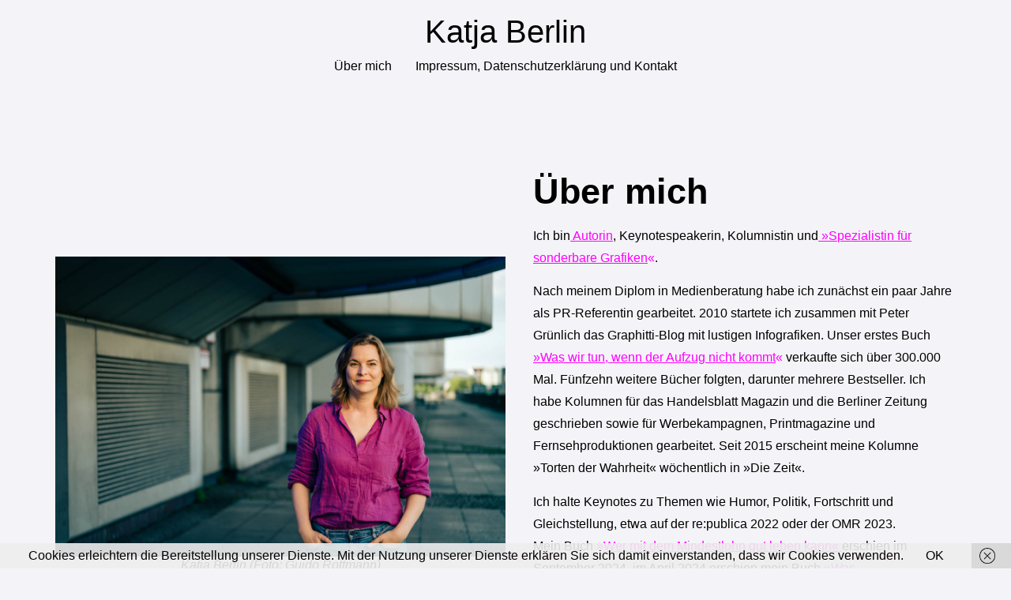

--- FILE ---
content_type: text/html; charset=UTF-8
request_url: https://katjadittrich.de/die-wahrheit-uber-berlin/
body_size: 14810
content:
<!doctype html>
<html lang="de">
<head>
	<meta charset="UTF-8">
	<meta name="viewport" content="width=device-width, initial-scale=1">
	<link rel="profile" href="https://gmpg.org/xfn/11">
	<title>Katja Berlin</title>
<meta name='robots' content='max-image-preview:large' />
<link rel="alternate" type="application/rss+xml" title="Katja Berlin &raquo; Feed" href="https://katjadittrich.de/?feed=rss2" />
<link rel="alternate" type="application/rss+xml" title="Katja Berlin &raquo; Kommentar-Feed" href="https://katjadittrich.de/?feed=comments-rss2" />
<link rel="alternate" title="oEmbed (JSON)" type="application/json+oembed" href="https://katjadittrich.de/index.php?rest_route=%2Foembed%2F1.0%2Fembed&#038;url=https%3A%2F%2Fkatjadittrich.de%2F" />
<link rel="alternate" title="oEmbed (XML)" type="text/xml+oembed" href="https://katjadittrich.de/index.php?rest_route=%2Foembed%2F1.0%2Fembed&#038;url=https%3A%2F%2Fkatjadittrich.de%2F&#038;format=xml" />
<style id='wp-img-auto-sizes-contain-inline-css'>
img:is([sizes=auto i],[sizes^="auto," i]){contain-intrinsic-size:3000px 1500px}
/*# sourceURL=wp-img-auto-sizes-contain-inline-css */
</style>
<style id='wp-emoji-styles-inline-css'>

	img.wp-smiley, img.emoji {
		display: inline !important;
		border: none !important;
		box-shadow: none !important;
		height: 1em !important;
		width: 1em !important;
		margin: 0 0.07em !important;
		vertical-align: -0.1em !important;
		background: none !important;
		padding: 0 !important;
	}
/*# sourceURL=wp-emoji-styles-inline-css */
</style>
<style id='classic-theme-styles-inline-css'>
/*! This file is auto-generated */
.wp-block-button__link{color:#fff;background-color:#32373c;border-radius:9999px;box-shadow:none;text-decoration:none;padding:calc(.667em + 2px) calc(1.333em + 2px);font-size:1.125em}.wp-block-file__button{background:#32373c;color:#fff;text-decoration:none}
/*# sourceURL=/wp-includes/css/classic-themes.min.css */
</style>
<link rel='stylesheet' id='elementor-icons-css' href='https://katjadittrich.de/wp-content/plugins/elementor/assets/lib/eicons/css/elementor-icons.min.css?ver=5.32.0' media='all' />
<link rel='stylesheet' id='elementor-frontend-css' href='https://katjadittrich.de/wp-content/plugins/elementor/assets/css/frontend.min.css?ver=3.25.9' media='all' />
<link rel='stylesheet' id='swiper-css' href='https://katjadittrich.de/wp-content/plugins/elementor/assets/lib/swiper/v8/css/swiper.min.css?ver=8.4.5' media='all' />
<link rel='stylesheet' id='e-swiper-css' href='https://katjadittrich.de/wp-content/plugins/elementor/assets/css/conditionals/e-swiper.min.css?ver=3.25.9' media='all' />
<link rel='stylesheet' id='elementor-post-678-css' href='https://katjadittrich.de/wp-content/uploads/elementor/css/post-678.css?ver=1732266950' media='all' />
<link rel='stylesheet' id='widget-image-css' href='https://katjadittrich.de/wp-content/plugins/elementor/assets/css/widget-image.min.css?ver=3.25.9' media='all' />
<link rel='stylesheet' id='widget-heading-css' href='https://katjadittrich.de/wp-content/plugins/elementor/assets/css/widget-heading.min.css?ver=3.25.9' media='all' />
<link rel='stylesheet' id='widget-text-editor-css' href='https://katjadittrich.de/wp-content/plugins/elementor/assets/css/widget-text-editor.min.css?ver=3.25.9' media='all' />
<link rel='stylesheet' id='e-animation-grow-css' href='https://katjadittrich.de/wp-content/plugins/elementor/assets/lib/animations/styles/e-animation-grow.min.css?ver=3.25.9' media='all' />
<link rel='stylesheet' id='widget-image-gallery-css' href='https://katjadittrich.de/wp-content/plugins/elementor/assets/css/widget-image-gallery.min.css?ver=3.25.9' media='all' />
<link rel='stylesheet' id='elementor-post-9-css' href='https://katjadittrich.de/wp-content/uploads/elementor/css/post-9.css?ver=1739530062' media='all' />
<link rel='stylesheet' id='hello-elementor-css' href='https://katjadittrich.de/wp-content/themes/hello-elementor/style.min.css?ver=3.1.1' media='all' />
<link rel='stylesheet' id='hello-elementor-theme-style-css' href='https://katjadittrich.de/wp-content/themes/hello-elementor/theme.min.css?ver=3.1.1' media='all' />
<link rel='stylesheet' id='hello-elementor-header-footer-css' href='https://katjadittrich.de/wp-content/themes/hello-elementor/header-footer.min.css?ver=3.1.1' media='all' />
<link rel='stylesheet' id='wpr-text-animations-css-css' href='https://katjadittrich.de/wp-content/plugins/royal-elementor-addons/assets/css/lib/animations/text-animations.min.css?ver=1.7.1003' media='all' />
<link rel='stylesheet' id='wpr-addons-css-css' href='https://katjadittrich.de/wp-content/plugins/royal-elementor-addons/assets/css/frontend.min.css?ver=1.7.1003' media='all' />
<link rel='stylesheet' id='font-awesome-5-all-css' href='https://katjadittrich.de/wp-content/plugins/elementor/assets/lib/font-awesome/css/all.min.css?ver=1.7.1003' media='all' />
<script data-cfasync="false" src="https://katjadittrich.de/wp-includes/js/jquery/jquery.min.js?ver=3.7.1" id="jquery-core-js"></script>
<script data-cfasync="false" src="https://katjadittrich.de/wp-includes/js/jquery/jquery-migrate.min.js?ver=3.4.1" id="jquery-migrate-js"></script>
<link rel="https://api.w.org/" href="https://katjadittrich.de/index.php?rest_route=/" /><link rel="alternate" title="JSON" type="application/json" href="https://katjadittrich.de/index.php?rest_route=/wp/v2/pages/9" /><link rel="EditURI" type="application/rsd+xml" title="RSD" href="https://katjadittrich.de/xmlrpc.php?rsd" />
<meta name="generator" content="WordPress 6.9" />
<link rel="canonical" href="https://katjadittrich.de/" />
<link rel='shortlink' href='https://katjadittrich.de/' />
<meta name="generator" content="Elementor 3.25.9; features: additional_custom_breakpoints, e_optimized_control_loading; settings: css_print_method-external, google_font-enabled, font_display-swap">
			<style>
				.e-con.e-parent:nth-of-type(n+4):not(.e-lazyloaded):not(.e-no-lazyload),
				.e-con.e-parent:nth-of-type(n+4):not(.e-lazyloaded):not(.e-no-lazyload) * {
					background-image: none !important;
				}
				@media screen and (max-height: 1024px) {
					.e-con.e-parent:nth-of-type(n+3):not(.e-lazyloaded):not(.e-no-lazyload),
					.e-con.e-parent:nth-of-type(n+3):not(.e-lazyloaded):not(.e-no-lazyload) * {
						background-image: none !important;
					}
				}
				@media screen and (max-height: 640px) {
					.e-con.e-parent:nth-of-type(n+2):not(.e-lazyloaded):not(.e-no-lazyload),
					.e-con.e-parent:nth-of-type(n+2):not(.e-lazyloaded):not(.e-no-lazyload) * {
						background-image: none !important;
					}
				}
			</style>
						<meta name="theme-color" content="#F2E3EF">
			<style id="wpr_lightbox_styles">
				.lg-backdrop {
					background-color: rgba(0,0,0,0.6) !important;
				}
				.lg-toolbar,
				.lg-dropdown {
					background-color: rgba(0,0,0,0.8) !important;
				}
				.lg-dropdown:after {
					border-bottom-color: rgba(0,0,0,0.8) !important;
				}
				.lg-sub-html {
					background-color: rgba(0,0,0,0.8) !important;
				}
				.lg-thumb-outer,
				.lg-progress-bar {
					background-color: #444444 !important;
				}
				.lg-progress {
					background-color: #a90707 !important;
				}
				.lg-icon {
					color: #efefef !important;
					font-size: 20px !important;
				}
				.lg-icon.lg-toogle-thumb {
					font-size: 24px !important;
				}
				.lg-icon:hover,
				.lg-dropdown-text:hover {
					color: #ffffff !important;
				}
				.lg-sub-html,
				.lg-dropdown-text {
					color: #efefef !important;
					font-size: 14px !important;
				}
				#lg-counter {
					color: #efefef !important;
					font-size: 14px !important;
				}
				.lg-prev,
				.lg-next {
					font-size: 35px !important;
				}

				/* Defaults */
				.lg-icon {
				background-color: transparent !important;
				}

				#lg-counter {
				opacity: 0.9;
				}

				.lg-thumb-outer {
				padding: 0 10px;
				}

				.lg-thumb-item {
				border-radius: 0 !important;
				border: none !important;
				opacity: 0.5;
				}

				.lg-thumb-item.active {
					opacity: 1;
				}
	         </style><style id='global-styles-inline-css'>
:root{--wp--preset--aspect-ratio--square: 1;--wp--preset--aspect-ratio--4-3: 4/3;--wp--preset--aspect-ratio--3-4: 3/4;--wp--preset--aspect-ratio--3-2: 3/2;--wp--preset--aspect-ratio--2-3: 2/3;--wp--preset--aspect-ratio--16-9: 16/9;--wp--preset--aspect-ratio--9-16: 9/16;--wp--preset--color--black: #000000;--wp--preset--color--cyan-bluish-gray: #abb8c3;--wp--preset--color--white: #ffffff;--wp--preset--color--pale-pink: #f78da7;--wp--preset--color--vivid-red: #cf2e2e;--wp--preset--color--luminous-vivid-orange: #ff6900;--wp--preset--color--luminous-vivid-amber: #fcb900;--wp--preset--color--light-green-cyan: #7bdcb5;--wp--preset--color--vivid-green-cyan: #00d084;--wp--preset--color--pale-cyan-blue: #8ed1fc;--wp--preset--color--vivid-cyan-blue: #0693e3;--wp--preset--color--vivid-purple: #9b51e0;--wp--preset--gradient--vivid-cyan-blue-to-vivid-purple: linear-gradient(135deg,rgb(6,147,227) 0%,rgb(155,81,224) 100%);--wp--preset--gradient--light-green-cyan-to-vivid-green-cyan: linear-gradient(135deg,rgb(122,220,180) 0%,rgb(0,208,130) 100%);--wp--preset--gradient--luminous-vivid-amber-to-luminous-vivid-orange: linear-gradient(135deg,rgb(252,185,0) 0%,rgb(255,105,0) 100%);--wp--preset--gradient--luminous-vivid-orange-to-vivid-red: linear-gradient(135deg,rgb(255,105,0) 0%,rgb(207,46,46) 100%);--wp--preset--gradient--very-light-gray-to-cyan-bluish-gray: linear-gradient(135deg,rgb(238,238,238) 0%,rgb(169,184,195) 100%);--wp--preset--gradient--cool-to-warm-spectrum: linear-gradient(135deg,rgb(74,234,220) 0%,rgb(151,120,209) 20%,rgb(207,42,186) 40%,rgb(238,44,130) 60%,rgb(251,105,98) 80%,rgb(254,248,76) 100%);--wp--preset--gradient--blush-light-purple: linear-gradient(135deg,rgb(255,206,236) 0%,rgb(152,150,240) 100%);--wp--preset--gradient--blush-bordeaux: linear-gradient(135deg,rgb(254,205,165) 0%,rgb(254,45,45) 50%,rgb(107,0,62) 100%);--wp--preset--gradient--luminous-dusk: linear-gradient(135deg,rgb(255,203,112) 0%,rgb(199,81,192) 50%,rgb(65,88,208) 100%);--wp--preset--gradient--pale-ocean: linear-gradient(135deg,rgb(255,245,203) 0%,rgb(182,227,212) 50%,rgb(51,167,181) 100%);--wp--preset--gradient--electric-grass: linear-gradient(135deg,rgb(202,248,128) 0%,rgb(113,206,126) 100%);--wp--preset--gradient--midnight: linear-gradient(135deg,rgb(2,3,129) 0%,rgb(40,116,252) 100%);--wp--preset--font-size--small: 13px;--wp--preset--font-size--medium: 20px;--wp--preset--font-size--large: 36px;--wp--preset--font-size--x-large: 42px;--wp--preset--spacing--20: 0.44rem;--wp--preset--spacing--30: 0.67rem;--wp--preset--spacing--40: 1rem;--wp--preset--spacing--50: 1.5rem;--wp--preset--spacing--60: 2.25rem;--wp--preset--spacing--70: 3.38rem;--wp--preset--spacing--80: 5.06rem;--wp--preset--shadow--natural: 6px 6px 9px rgba(0, 0, 0, 0.2);--wp--preset--shadow--deep: 12px 12px 50px rgba(0, 0, 0, 0.4);--wp--preset--shadow--sharp: 6px 6px 0px rgba(0, 0, 0, 0.2);--wp--preset--shadow--outlined: 6px 6px 0px -3px rgb(255, 255, 255), 6px 6px rgb(0, 0, 0);--wp--preset--shadow--crisp: 6px 6px 0px rgb(0, 0, 0);}:where(.is-layout-flex){gap: 0.5em;}:where(.is-layout-grid){gap: 0.5em;}body .is-layout-flex{display: flex;}.is-layout-flex{flex-wrap: wrap;align-items: center;}.is-layout-flex > :is(*, div){margin: 0;}body .is-layout-grid{display: grid;}.is-layout-grid > :is(*, div){margin: 0;}:where(.wp-block-columns.is-layout-flex){gap: 2em;}:where(.wp-block-columns.is-layout-grid){gap: 2em;}:where(.wp-block-post-template.is-layout-flex){gap: 1.25em;}:where(.wp-block-post-template.is-layout-grid){gap: 1.25em;}.has-black-color{color: var(--wp--preset--color--black) !important;}.has-cyan-bluish-gray-color{color: var(--wp--preset--color--cyan-bluish-gray) !important;}.has-white-color{color: var(--wp--preset--color--white) !important;}.has-pale-pink-color{color: var(--wp--preset--color--pale-pink) !important;}.has-vivid-red-color{color: var(--wp--preset--color--vivid-red) !important;}.has-luminous-vivid-orange-color{color: var(--wp--preset--color--luminous-vivid-orange) !important;}.has-luminous-vivid-amber-color{color: var(--wp--preset--color--luminous-vivid-amber) !important;}.has-light-green-cyan-color{color: var(--wp--preset--color--light-green-cyan) !important;}.has-vivid-green-cyan-color{color: var(--wp--preset--color--vivid-green-cyan) !important;}.has-pale-cyan-blue-color{color: var(--wp--preset--color--pale-cyan-blue) !important;}.has-vivid-cyan-blue-color{color: var(--wp--preset--color--vivid-cyan-blue) !important;}.has-vivid-purple-color{color: var(--wp--preset--color--vivid-purple) !important;}.has-black-background-color{background-color: var(--wp--preset--color--black) !important;}.has-cyan-bluish-gray-background-color{background-color: var(--wp--preset--color--cyan-bluish-gray) !important;}.has-white-background-color{background-color: var(--wp--preset--color--white) !important;}.has-pale-pink-background-color{background-color: var(--wp--preset--color--pale-pink) !important;}.has-vivid-red-background-color{background-color: var(--wp--preset--color--vivid-red) !important;}.has-luminous-vivid-orange-background-color{background-color: var(--wp--preset--color--luminous-vivid-orange) !important;}.has-luminous-vivid-amber-background-color{background-color: var(--wp--preset--color--luminous-vivid-amber) !important;}.has-light-green-cyan-background-color{background-color: var(--wp--preset--color--light-green-cyan) !important;}.has-vivid-green-cyan-background-color{background-color: var(--wp--preset--color--vivid-green-cyan) !important;}.has-pale-cyan-blue-background-color{background-color: var(--wp--preset--color--pale-cyan-blue) !important;}.has-vivid-cyan-blue-background-color{background-color: var(--wp--preset--color--vivid-cyan-blue) !important;}.has-vivid-purple-background-color{background-color: var(--wp--preset--color--vivid-purple) !important;}.has-black-border-color{border-color: var(--wp--preset--color--black) !important;}.has-cyan-bluish-gray-border-color{border-color: var(--wp--preset--color--cyan-bluish-gray) !important;}.has-white-border-color{border-color: var(--wp--preset--color--white) !important;}.has-pale-pink-border-color{border-color: var(--wp--preset--color--pale-pink) !important;}.has-vivid-red-border-color{border-color: var(--wp--preset--color--vivid-red) !important;}.has-luminous-vivid-orange-border-color{border-color: var(--wp--preset--color--luminous-vivid-orange) !important;}.has-luminous-vivid-amber-border-color{border-color: var(--wp--preset--color--luminous-vivid-amber) !important;}.has-light-green-cyan-border-color{border-color: var(--wp--preset--color--light-green-cyan) !important;}.has-vivid-green-cyan-border-color{border-color: var(--wp--preset--color--vivid-green-cyan) !important;}.has-pale-cyan-blue-border-color{border-color: var(--wp--preset--color--pale-cyan-blue) !important;}.has-vivid-cyan-blue-border-color{border-color: var(--wp--preset--color--vivid-cyan-blue) !important;}.has-vivid-purple-border-color{border-color: var(--wp--preset--color--vivid-purple) !important;}.has-vivid-cyan-blue-to-vivid-purple-gradient-background{background: var(--wp--preset--gradient--vivid-cyan-blue-to-vivid-purple) !important;}.has-light-green-cyan-to-vivid-green-cyan-gradient-background{background: var(--wp--preset--gradient--light-green-cyan-to-vivid-green-cyan) !important;}.has-luminous-vivid-amber-to-luminous-vivid-orange-gradient-background{background: var(--wp--preset--gradient--luminous-vivid-amber-to-luminous-vivid-orange) !important;}.has-luminous-vivid-orange-to-vivid-red-gradient-background{background: var(--wp--preset--gradient--luminous-vivid-orange-to-vivid-red) !important;}.has-very-light-gray-to-cyan-bluish-gray-gradient-background{background: var(--wp--preset--gradient--very-light-gray-to-cyan-bluish-gray) !important;}.has-cool-to-warm-spectrum-gradient-background{background: var(--wp--preset--gradient--cool-to-warm-spectrum) !important;}.has-blush-light-purple-gradient-background{background: var(--wp--preset--gradient--blush-light-purple) !important;}.has-blush-bordeaux-gradient-background{background: var(--wp--preset--gradient--blush-bordeaux) !important;}.has-luminous-dusk-gradient-background{background: var(--wp--preset--gradient--luminous-dusk) !important;}.has-pale-ocean-gradient-background{background: var(--wp--preset--gradient--pale-ocean) !important;}.has-electric-grass-gradient-background{background: var(--wp--preset--gradient--electric-grass) !important;}.has-midnight-gradient-background{background: var(--wp--preset--gradient--midnight) !important;}.has-small-font-size{font-size: var(--wp--preset--font-size--small) !important;}.has-medium-font-size{font-size: var(--wp--preset--font-size--medium) !important;}.has-large-font-size{font-size: var(--wp--preset--font-size--large) !important;}.has-x-large-font-size{font-size: var(--wp--preset--font-size--x-large) !important;}
/*# sourceURL=global-styles-inline-css */
</style>
</head>
<body class="home wp-singular page-template-default page page-id-9 wp-theme-hello-elementor elementor-default elementor-kit-678 elementor-page elementor-page-9">


<a class="skip-link screen-reader-text" href="#content">Zum Inhalt wechseln</a>

<header id="site-header" class="site-header dynamic-header header-stacked menu-dropdown-tablet">
	<div class="header-inner">
		<div class="site-branding show-title">
							<div class="site-title show">
					<a href="https://katjadittrich.de/" title="Startseite" rel="home">
						Katja Berlin					</a>
				</div>
					</div>

					<nav class="site-navigation show" aria-label="Hauptmenü">
				<ul id="menu-menu2" class="menu"><li id="menu-item-425" class="menu-item menu-item-type-post_type menu-item-object-page menu-item-home current-menu-item page_item page-item-9 current_page_item menu-item-425"><a href="https://katjadittrich.de/" aria-current="page" title="https://katjadittrich.de/">Über mich</a></li>
<li id="menu-item-428" class="menu-item menu-item-type-post_type menu-item-object-page menu-item-428"><a href="https://katjadittrich.de/?page_id=13">Impressum, Datenschutzerklärung und Kontakt</a></li>
</ul>			</nav>
							<div class="site-navigation-toggle-holder show">
				<button type="button" class="site-navigation-toggle">
					<span class="site-navigation-toggle-icon"></span>
					<span class="screen-reader-text">Menü</span>
				</button>
			</div>
			<nav class="site-navigation-dropdown show" aria-label="Mobil-Menü" aria-hidden="true" inert>
				<ul id="menu-menu2-1" class="menu"><li class="menu-item menu-item-type-post_type menu-item-object-page menu-item-home current-menu-item page_item page-item-9 current_page_item menu-item-425"><a href="https://katjadittrich.de/" aria-current="page" title="https://katjadittrich.de/">Über mich</a></li>
<li class="menu-item menu-item-type-post_type menu-item-object-page menu-item-428"><a href="https://katjadittrich.de/?page_id=13">Impressum, Datenschutzerklärung und Kontakt</a></li>
</ul>			</nav>
			</div>
</header>

<main id="content" class="site-main post-9 page type-page status-publish hentry">

			<div class="page-header">
					</div>
	
	<div class="page-content">
				<div data-elementor-type="wp-page" data-elementor-id="9" class="elementor elementor-9">
						<section class="elementor-section elementor-top-section elementor-element elementor-element-168412d1 elementor-section-content-middle elementor-section-boxed elementor-section-height-default elementor-section-height-default wpr-particle-no wpr-jarallax-no wpr-parallax-no wpr-sticky-section-no" data-id="168412d1" data-element_type="section">
						<div class="elementor-container elementor-column-gap-no">
					<div class="elementor-column elementor-col-50 elementor-top-column elementor-element elementor-element-794dc7aa" data-id="794dc7aa" data-element_type="column">
			<div class="elementor-widget-wrap elementor-element-populated">
						<div class="elementor-element elementor-element-6be83744 elementor-widget elementor-widget-image" data-id="6be83744" data-element_type="widget" data-widget_type="image.default">
				<div class="elementor-widget-container">
										<figure class="wp-caption">
										<img fetchpriority="high" decoding="async" width="1280" height="852" src="https://katjadittrich.de/wp-content/uploads/2024/10/Rottmann_240805_2703.jpg" class="attachment-full size-full wp-image-971" alt="" srcset="https://katjadittrich.de/wp-content/uploads/2024/10/Rottmann_240805_2703.jpg 1280w, https://katjadittrich.de/wp-content/uploads/2024/10/Rottmann_240805_2703-300x200.jpg 300w, https://katjadittrich.de/wp-content/uploads/2024/10/Rottmann_240805_2703-1024x682.jpg 1024w, https://katjadittrich.de/wp-content/uploads/2024/10/Rottmann_240805_2703-768x511.jpg 768w" sizes="(max-width: 1280px) 100vw, 1280px" />											<figcaption class="widget-image-caption wp-caption-text">Katja Berlin (Foto: Guido Rottmann)</figcaption>
										</figure>
							</div>
				</div>
					</div>
		</div>
				<div class="elementor-column elementor-col-50 elementor-top-column elementor-element elementor-element-112fbf1a" data-id="112fbf1a" data-element_type="column">
			<div class="elementor-widget-wrap elementor-element-populated">
						<div class="elementor-element elementor-element-7cef107d elementor-widget elementor-widget-heading" data-id="7cef107d" data-element_type="widget" data-widget_type="heading.default">
				<div class="elementor-widget-container">
			<h4 class="elementor-heading-title elementor-size-default">Über mich</h4>		</div>
				</div>
				<div class="elementor-element elementor-element-45cc3d16 elementor-widget elementor-widget-text-editor" data-id="45cc3d16" data-element_type="widget" data-widget_type="text-editor.default">
				<div class="elementor-widget-container">
							<p><span style="font-family: arial, helvetica, sans-serif; color: #000000;">Ich bin<span style="color: #ff00ff;"><a style="color: #ff00ff;" href="https://www.google.com/search?client=firefox-b-d&amp;q=katja+berlin+b%C3%BCcher"> Autorin</a><span style="color: #000000;">,</span> </span>Keynotespeakerin, Kolumnistin und<span style="color: #ff00ff;"><a style="color: #ff00ff;" href="https://www.randomhouse.de/Taschenbuch/Was-wir-tun-wenn-der-Aufzug-nicht-kommt/Katja-Berlin/Heyne/e380885.rhd"> »</a><a style="color: #ff00ff;" href="http://www.spiegel.de/karriere/katja-berlin-erklaert-das-bueroleben-in-lustigen-grafiken-a-1052366.html"><span style="color: #ff00ff;">S</span>pezialistin für sonderbare Grafiken</a>«</span>.</span></p><p><span style="font-family: arial, helvetica, sans-serif; color: #000000;">Nach meinem Diplom in Medienberatung habe ich zunächst ein paar Jahre als PR-Referentin gearbeitet. 2010 startete ich zusammen mit Peter Grünlich das Graphitti-Blog mit lustigen Infografiken. Unser erstes Buch<span style="color: #ff00ff;"><a style="color: #ff00ff;" href="https://www.randomhouse.de/Taschenbuch/Was-wir-tun-wenn-der-Aufzug-nicht-kommt/Katja-Berlin/Heyne/e380885.rhd"> »Was wir tun, wenn der Aufzug nicht kommt</a>«</span> verkaufte sich über 300.000 Mal. Fünfzehn weitere Bücher folgten, darunter mehrere Bestseller. Ich habe Kolumnen für das Handelsblatt Magazin und die Berliner Zeitung geschrieben sowie für Werbekampagnen, Printmagazine und Fernsehproduktionen gearbeitet. Seit 2015 erscheint meine Kolumne »Torten der Wahrheit« wöchentlich in »Die Zeit«.</span></p><p><span style="font-family: arial, helvetica, sans-serif; color: #000000;">Ich halte Keynotes zu Themen wie Humor, Politik, Fortschritt und Gleichstellung, etwa auf der re:publica 2022 oder der OMR 2023.<br />Mein Buch <span style="color: #ff00ff;">»<a style="color: #ff00ff;" href="https://www.m-vg.de/yes/shop/article/25034-wer-mit-dem-mindestlohn-gut-leben-kann/" target="_blank" rel="noopener">Wer mit dem Mindestlohn gut leben kann« </a></span>erschien im September 2024, im April 2024 erschien mein Buch <a href="https://shop.autorenwelt.de/products/was-rechtspopulisten-fordern-von-katja-berlin?variant=47278843756869" target="_blank" rel="noopener"><span style="color: #ff00ff;">»Was Rechtspopulisten fordern«,</span></a> Ich verbringe zu viel Zeit auf<span style="color: #ff00ff;"><a style="color: #ff00ff;" href="https://twitter.com/katjaberlin"> Twitter</a></span> oder <span style="color: #ff00ff;"><a style="color: #ff00ff;" href="https://www.instagram.com/katjaberlin/" target="_blank" rel="noopener">Instagram </a></span>und irgendwann werde ich mir vielleicht sogar eine professionellere Webseite zulegen.</span></p>						</div>
				</div>
					</div>
		</div>
					</div>
		</section>
				<section class="elementor-section elementor-top-section elementor-element elementor-element-5e6c7a5c elementor-section-content-middle elementor-section-boxed elementor-section-height-default elementor-section-height-default wpr-particle-no wpr-jarallax-no wpr-parallax-no wpr-sticky-section-no" data-id="5e6c7a5c" data-element_type="section">
						<div class="elementor-container elementor-column-gap-no">
					<div class="elementor-column elementor-col-50 elementor-top-column elementor-element elementor-element-7a97e4b" data-id="7a97e4b" data-element_type="column">
			<div class="elementor-widget-wrap elementor-element-populated">
						<div class="elementor-element elementor-element-6422bb02 elementor-widget elementor-widget-image" data-id="6422bb02" data-element_type="widget" data-widget_type="image.default">
				<div class="elementor-widget-container">
													<img decoding="async" width="768" height="768" src="https://katjadittrich.de/wp-content/uploads/2025/02/Katja-Berlin-Torten-der-Wahrheit-1080x1080px-241224-V2-768x768.jpg" class="attachment-medium_large size-medium_large wp-image-1006" alt="" srcset="https://katjadittrich.de/wp-content/uploads/2025/02/Katja-Berlin-Torten-der-Wahrheit-1080x1080px-241224-V2-768x768.jpg 768w, https://katjadittrich.de/wp-content/uploads/2025/02/Katja-Berlin-Torten-der-Wahrheit-1080x1080px-241224-V2-300x300.jpg 300w, https://katjadittrich.de/wp-content/uploads/2025/02/Katja-Berlin-Torten-der-Wahrheit-1080x1080px-241224-V2-1024x1024.jpg 1024w, https://katjadittrich.de/wp-content/uploads/2025/02/Katja-Berlin-Torten-der-Wahrheit-1080x1080px-241224-V2-150x150.jpg 150w, https://katjadittrich.de/wp-content/uploads/2025/02/Katja-Berlin-Torten-der-Wahrheit-1080x1080px-241224-V2.jpg 1080w" sizes="(max-width: 768px) 100vw, 768px" />													</div>
				</div>
					</div>
		</div>
				<div class="elementor-column elementor-col-50 elementor-top-column elementor-element elementor-element-f4dbcf3" data-id="f4dbcf3" data-element_type="column">
			<div class="elementor-widget-wrap elementor-element-populated">
						<div class="elementor-element elementor-element-5b1c2558 elementor-widget elementor-widget-heading" data-id="5b1c2558" data-element_type="widget" data-widget_type="heading.default">
				<div class="elementor-widget-container">
			<h4 class="elementor-heading-title elementor-size-default">Torten der Wahrheit - Tour 2025</h4>		</div>
				</div>
				<div class="elementor-element elementor-element-18d28011 elementor-widget elementor-widget-text-editor" data-id="18d28011" data-element_type="widget" data-widget_type="text-editor.default">
				<div class="elementor-widget-container">
							<p><span style="color: #000000;">Ich bringe die Torten auf die Bühne und toure mit meiner humoristischen Krisenbewältigungsshow im Herbst 2025 durch Deutschland. Tickets gibt es unter: <a style="color: #000000;" href="https://katjaberlin.reservix.de/events" target="_blank" rel="noopener"><span style="color: #ff00ff;">https://katjaberlin.reservix.de/events. </span></a></span></p><p><span style="color: #000000;">Tickets für meinen Auftritt in Zürich gibt es <a href="https://www.millers.ch/spielplan/detail/katja-berlin-2272?tx_muehleramakurse_kurse%5Bdurchfuehrung%5D=2273" target="_blank" rel="noopener"><span style="color: #ff00ff;">hier</span>.</a></span></p>						</div>
				</div>
					</div>
		</div>
					</div>
		</section>
				<section class="elementor-section elementor-top-section elementor-element elementor-element-c4210a4 elementor-section-boxed elementor-section-height-default elementor-section-height-default wpr-particle-no wpr-jarallax-no wpr-parallax-no wpr-sticky-section-no" data-id="c4210a4" data-element_type="section">
						<div class="elementor-container elementor-column-gap-default">
					<div class="elementor-column elementor-col-100 elementor-top-column elementor-element elementor-element-8943fe4" data-id="8943fe4" data-element_type="column">
			<div class="elementor-widget-wrap elementor-element-populated">
						<div class="elementor-element elementor-element-696ae6a elementor-widget elementor-widget-heading" data-id="696ae6a" data-element_type="widget" data-widget_type="heading.default">
				<div class="elementor-widget-container">
			<h2 class="elementor-heading-title elementor-size-default">Meine aktuellen Bücher</h2>		</div>
				</div>
					</div>
		</div>
					</div>
		</section>
				<section class="elementor-section elementor-top-section elementor-element elementor-element-569274ba elementor-section-content-middle elementor-reverse-mobile elementor-section-boxed elementor-section-height-default elementor-section-height-default wpr-particle-no wpr-jarallax-no wpr-parallax-no wpr-sticky-section-no" data-id="569274ba" data-element_type="section">
						<div class="elementor-container elementor-column-gap-no">
					<div class="elementor-column elementor-col-50 elementor-top-column elementor-element elementor-element-3ba7f5bb" data-id="3ba7f5bb" data-element_type="column">
			<div class="elementor-widget-wrap elementor-element-populated">
						<div class="elementor-element elementor-element-7e7fc0cd elementor-widget elementor-widget-heading" data-id="7e7fc0cd" data-element_type="widget" data-widget_type="heading.default">
				<div class="elementor-widget-container">
			<h4 class="elementor-heading-title elementor-size-default">Wer mit dem Mindestlohn gut leben kann</h4>		</div>
				</div>
				<div class="elementor-element elementor-element-74643e3e elementor-widget elementor-widget-text-editor" data-id="74643e3e" data-element_type="widget" data-widget_type="text-editor.default">
				<div class="elementor-widget-container">
							<p><span style="color: #000000;">Wer in Deutschland jemanden beleidigt, hat doch nur Kritik geübt – oder darf man denn heutzutage überhaupt nichts mehr sagen?! Um eine bessere und schnellere medizinische Versorgung zu erhalten, sollte man nicht etwa Flüchtling sein, sondern Privatpatient. Eine 40-Stunden-Woche lässt sich problemlos schaffen – wenn man jemanden hat, der sich um Haushalt und Kinder kümmert. Und Korruption gilt als verzeihbar – wenn sie schon seit vielen Jahren praktiziert wird. Ob soziale Ungerechtigkeit, Rechtspopulismus, Erderwärmung, Frauenrechte oder die Verödung unserer Innenstädte – in diesem Buch legt Katja Berlin mit ihren beliebten satirischen Infografiken erneut überall dort den Finger in die Wunde, wo unsere Politik und Gesellschaft an Widersprüchen und Ewiggestrigkeit leiden.</span></p>						</div>
				</div>
				<div class="elementor-element elementor-element-726ebe9e elementor-widget elementor-widget-button" data-id="726ebe9e" data-element_type="widget" data-widget_type="button.default">
				<div class="elementor-widget-container">
							<div class="elementor-button-wrapper">
					<a class="elementor-button elementor-button-link elementor-size-sm elementor-animation-grow" href="https://shop.autorenwelt.de/products/wer-mit-dem-mindestlohn-gut-leben-kann-von-katja-berlin?variant=49805763117381" target="_blank">
						<span class="elementor-button-content-wrapper">
									<span class="elementor-button-text">Buch bestellen</span>
					</span>
					</a>
				</div>
						</div>
				</div>
					</div>
		</div>
				<div class="elementor-column elementor-col-50 elementor-top-column elementor-element elementor-element-5120bb90" data-id="5120bb90" data-element_type="column">
			<div class="elementor-widget-wrap elementor-element-populated">
						<div class="elementor-element elementor-element-3729c078 elementor-widget elementor-widget-image" data-id="3729c078" data-element_type="widget" data-widget_type="image.default">
				<div class="elementor-widget-container">
													<img decoding="async" width="2516" height="1807" src="https://katjadittrich.de/wp-content/uploads/2024/09/9783969053263.jpg" class="attachment-full size-full wp-image-959" alt="" srcset="https://katjadittrich.de/wp-content/uploads/2024/09/9783969053263.jpg 2516w, https://katjadittrich.de/wp-content/uploads/2024/09/9783969053263-300x215.jpg 300w, https://katjadittrich.de/wp-content/uploads/2024/09/9783969053263-1024x735.jpg 1024w, https://katjadittrich.de/wp-content/uploads/2024/09/9783969053263-768x552.jpg 768w, https://katjadittrich.de/wp-content/uploads/2024/09/9783969053263-1536x1103.jpg 1536w, https://katjadittrich.de/wp-content/uploads/2024/09/9783969053263-2048x1471.jpg 2048w" sizes="(max-width: 2516px) 100vw, 2516px" />													</div>
				</div>
					</div>
		</div>
					</div>
		</section>
				<section class="elementor-section elementor-top-section elementor-element elementor-element-7c192087 elementor-section-content-middle elementor-section-boxed elementor-section-height-default elementor-section-height-default wpr-particle-no wpr-jarallax-no wpr-parallax-no wpr-sticky-section-no" data-id="7c192087" data-element_type="section">
						<div class="elementor-container elementor-column-gap-no">
					<div class="elementor-column elementor-col-50 elementor-top-column elementor-element elementor-element-54681b00" data-id="54681b00" data-element_type="column">
			<div class="elementor-widget-wrap elementor-element-populated">
						<div class="elementor-element elementor-element-21d48186 elementor-widget elementor-widget-image" data-id="21d48186" data-element_type="widget" data-widget_type="image.default">
				<div class="elementor-widget-container">
													<img loading="lazy" decoding="async" width="2472" height="1748" src="https://katjadittrich.de/wp-content/uploads/2024/03/9783969053072_Cover.jpg" class="attachment-full size-full wp-image-806" alt="" srcset="https://katjadittrich.de/wp-content/uploads/2024/03/9783969053072_Cover.jpg 2472w, https://katjadittrich.de/wp-content/uploads/2024/03/9783969053072_Cover-300x212.jpg 300w, https://katjadittrich.de/wp-content/uploads/2024/03/9783969053072_Cover-1024x724.jpg 1024w, https://katjadittrich.de/wp-content/uploads/2024/03/9783969053072_Cover-768x543.jpg 768w, https://katjadittrich.de/wp-content/uploads/2024/03/9783969053072_Cover-1536x1086.jpg 1536w, https://katjadittrich.de/wp-content/uploads/2024/03/9783969053072_Cover-2048x1448.jpg 2048w" sizes="(max-width: 2472px) 100vw, 2472px" />													</div>
				</div>
					</div>
		</div>
				<div class="elementor-column elementor-col-50 elementor-top-column elementor-element elementor-element-268985e8" data-id="268985e8" data-element_type="column">
			<div class="elementor-widget-wrap elementor-element-populated">
						<div class="elementor-element elementor-element-55b09de elementor-widget elementor-widget-heading" data-id="55b09de" data-element_type="widget" data-widget_type="heading.default">
				<div class="elementor-widget-container">
			<h4 class="elementor-heading-title elementor-size-default">Was Rechtspopulisten fordern</h4>		</div>
				</div>
				<div class="elementor-element elementor-element-49bc4c48 elementor-widget elementor-widget-text-editor" data-id="49bc4c48" data-element_type="widget" data-widget_type="text-editor.default">
				<div class="elementor-widget-container">
							<p>Rechte wünschen sich, dass »die da oben« ihnen nicht sagen dürfen, was sie zu tun haben. Doch gleichermaßen wünschen sie sich einen starken Führer. Sie fürchten sich nicht vor Klimaerwärmung, Artensterben und Russland, dafür aber vor Freibadbesuchen. Und sie finden keinen Ausweg aus dem ewigen Dilemma, wen sie mehr hassen sollen: Minderheiten oder den Mainstream.<br />Katja Berlin ist Autorin des »SPIEGEL«-Bestsellers »Wofür Frauen sich rechtfertigen müssen« und bekannt durch ihre beliebte Kolumne »Torten der Wahrheit« in der »ZEIT«. In ihrem neuesten Buch entlarvt sie die ganze Verlogenheit und Doppelmoral des Rechtspopulismus. In der reduzierten Form ihrer pointierten satirischen Tortendiagramme offenbart sich die ganze Hirn- und Respektlosigkeit des Gebrülls aus der rechten Ecke.<br />Dieses Buch ist nicht nur ein humorvolles Geschenk, um Freunde und Verwandte vom rechten Irrweg abzubringen. Es ist auch ein wertvolles und dringend nötiges politisches Manifest gegen besorgniserregende Entwicklungen in der deutschen Politik.</p>						</div>
				</div>
					</div>
		</div>
					</div>
		</section>
				<section class="elementor-section elementor-top-section elementor-element elementor-element-d677ad6 elementor-section-boxed elementor-section-height-default elementor-section-height-default wpr-particle-no wpr-jarallax-no wpr-parallax-no wpr-sticky-section-no" data-id="d677ad6" data-element_type="section">
						<div class="elementor-container elementor-column-gap-default">
					<div class="elementor-column elementor-col-100 elementor-top-column elementor-element elementor-element-8921b89" data-id="8921b89" data-element_type="column">
			<div class="elementor-widget-wrap elementor-element-populated">
						<div class="elementor-element elementor-element-faca4cb elementor-widget elementor-widget-button" data-id="faca4cb" data-element_type="widget" data-widget_type="button.default">
				<div class="elementor-widget-container">
							<div class="elementor-button-wrapper">
					<a class="elementor-button elementor-button-link elementor-size-sm" href="https://www.buecher.de/artikel/buch/was-rechtspopulisten-fordern/69319732/" target="_blank">
						<span class="elementor-button-content-wrapper">
									<span class="elementor-button-text">BUCH BESTELLEN</span>
					</span>
					</a>
				</div>
						</div>
				</div>
					</div>
		</div>
					</div>
		</section>
				<section class="elementor-section elementor-top-section elementor-element elementor-element-1814cf1d elementor-section-content-middle elementor-reverse-mobile elementor-section-boxed elementor-section-height-default elementor-section-height-default wpr-particle-no wpr-jarallax-no wpr-parallax-no wpr-sticky-section-no" data-id="1814cf1d" data-element_type="section">
						<div class="elementor-container elementor-column-gap-no">
					<div class="elementor-column elementor-col-50 elementor-top-column elementor-element elementor-element-fbaf77d" data-id="fbaf77d" data-element_type="column">
			<div class="elementor-widget-wrap elementor-element-populated">
						<div class="elementor-element elementor-element-761aa774 elementor-widget elementor-widget-heading" data-id="761aa774" data-element_type="widget" data-widget_type="heading.default">
				<div class="elementor-widget-container">
			<h4 class="elementor-heading-title elementor-size-default">Wofür Frauen sich rechtfertigen müssen</h4>		</div>
				</div>
				<div class="elementor-element elementor-element-2d0e33ff elementor-widget elementor-widget-text-editor" data-id="2d0e33ff" data-element_type="widget" data-widget_type="text-editor.default">
				<div class="elementor-widget-container">
							<p><span style="color: #000000; font-family: arial, helvetica, sans-serif; font-size: 12pt;">Eigentlich scheint alles klar: Frauen in Elternzeit arbeiten nicht, Klimaschutz ist zu teuer und nur Quotenfrauen werden wegen ihres Geschlechts bevorzugt. Aber wenn man da mal ein bisschen genauer hinguckt … Arbeiten Frauen zu Hause nicht auch? Kostet keine Klimapolitik nicht viel mehr? Und sind es nicht eher Männer, die von ihrem Geschlecht profitieren?</span><br /><span style="color: #000000; font-family: arial, helvetica, sans-serif; font-size: 12pt;">Katja Berlin zerpflückt jede Woche für »DIE ZEIT« deutsche Debattengrundlagen und betrachtet vermeintliche Wahrheiten aus einer anderen Perspektive. Ihre Sicht der Dinge bringt sie in kleinen Infografiken auf den Punkt und begeistert damit seit 2015 die Leserinnen und Leser. Ob Rentenlücke, Lehrermangel, Klimakrise oder Sexismus – Katja Berlins millionenfach im Netz geteilte »Torten der Wahrheit« benennen auf pointierte und unterhaltsame Weise die Schwachstellen unserer Politik und Gesellschaft.</span></p>						</div>
				</div>
				<div class="elementor-element elementor-element-755ad402 elementor-widget elementor-widget-button" data-id="755ad402" data-element_type="widget" data-widget_type="button.default">
				<div class="elementor-widget-container">
							<div class="elementor-button-wrapper">
					<a class="elementor-button elementor-button-link elementor-size-sm elementor-animation-grow" href="https://www.m-vg.de/yes/shop/article/24136-wofuer-frauen-sich-rechtfertigen-muessen/" target="_blank">
						<span class="elementor-button-content-wrapper">
									<span class="elementor-button-text">Buch bestellen</span>
					</span>
					</a>
				</div>
						</div>
				</div>
					</div>
		</div>
				<div class="elementor-column elementor-col-50 elementor-top-column elementor-element elementor-element-7bff5171" data-id="7bff5171" data-element_type="column">
			<div class="elementor-widget-wrap elementor-element-populated">
						<div class="elementor-element elementor-element-16ed04b4 elementor-widget elementor-widget-image" data-id="16ed04b4" data-element_type="widget" data-widget_type="image.default">
				<div class="elementor-widget-container">
													<img loading="lazy" decoding="async" width="2480" height="1748" src="https://katjadittrich.de/wp-content/uploads/2023/03/Berlin_Wofur_sich_Frauen_rechtfertigen_mussen_SC_U1.jpg" class="attachment-full size-full wp-image-708" alt="" srcset="https://katjadittrich.de/wp-content/uploads/2023/03/Berlin_Wofur_sich_Frauen_rechtfertigen_mussen_SC_U1.jpg 2480w, https://katjadittrich.de/wp-content/uploads/2023/03/Berlin_Wofur_sich_Frauen_rechtfertigen_mussen_SC_U1-300x211.jpg 300w, https://katjadittrich.de/wp-content/uploads/2023/03/Berlin_Wofur_sich_Frauen_rechtfertigen_mussen_SC_U1-1024x722.jpg 1024w, https://katjadittrich.de/wp-content/uploads/2023/03/Berlin_Wofur_sich_Frauen_rechtfertigen_mussen_SC_U1-768x541.jpg 768w, https://katjadittrich.de/wp-content/uploads/2023/03/Berlin_Wofur_sich_Frauen_rechtfertigen_mussen_SC_U1-1536x1083.jpg 1536w, https://katjadittrich.de/wp-content/uploads/2023/03/Berlin_Wofur_sich_Frauen_rechtfertigen_mussen_SC_U1-2048x1444.jpg 2048w" sizes="(max-width: 2480px) 100vw, 2480px" />													</div>
				</div>
					</div>
		</div>
					</div>
		</section>
				<section class="elementor-section elementor-top-section elementor-element elementor-element-18182e0 elementor-section-boxed elementor-section-height-default elementor-section-height-default wpr-particle-no wpr-jarallax-no wpr-parallax-no wpr-sticky-section-no" data-id="18182e0" data-element_type="section">
						<div class="elementor-container elementor-column-gap-default">
					<div class="elementor-column elementor-col-100 elementor-top-column elementor-element elementor-element-4354180" data-id="4354180" data-element_type="column">
			<div class="elementor-widget-wrap elementor-element-populated">
						<div class="elementor-element elementor-element-3a7d26f elementor-widget elementor-widget-image-gallery" data-id="3a7d26f" data-element_type="widget" data-widget_type="image-gallery.default">
				<div class="elementor-widget-container">
					<div class="elementor-image-gallery">
			<div id='gallery-1' class='gallery galleryid-9 gallery-columns-4 gallery-size-medium'><figure class='gallery-item'>
			<div class='gallery-icon landscape'>
				<a data-elementor-open-lightbox="yes" data-elementor-lightbox-slideshow="3a7d26f" data-elementor-lightbox-title="Grafiken_Insta_IN_5" data-e-action-hash="#elementor-action%3Aaction%3Dlightbox%26settings%3DeyJpZCI6OTMwLCJ1cmwiOiJodHRwczpcL1wva2F0amFkaXR0cmljaC5kZVwvd3AtY29udGVudFwvdXBsb2Fkc1wvMjAyNFwvMDZcL0dyYWZpa2VuX0luc3RhX0lOXzUuanBlZyIsInNsaWRlc2hvdyI6IjNhN2QyNmYifQ%3D%3D" href='https://katjadittrich.de/wp-content/uploads/2024/06/Grafiken_Insta_IN_5.jpeg'><img loading="lazy" decoding="async" width="300" height="300" src="https://katjadittrich.de/wp-content/uploads/2024/06/Grafiken_Insta_IN_5-300x300.jpeg" class="attachment-medium size-medium" alt="" srcset="https://katjadittrich.de/wp-content/uploads/2024/06/Grafiken_Insta_IN_5-300x300.jpeg 300w, https://katjadittrich.de/wp-content/uploads/2024/06/Grafiken_Insta_IN_5-150x150.jpeg 150w, https://katjadittrich.de/wp-content/uploads/2024/06/Grafiken_Insta_IN_5.jpeg 480w" sizes="(max-width: 300px) 100vw, 300px" /></a>
			</div></figure><figure class='gallery-item'>
			<div class='gallery-icon landscape'>
				<a data-elementor-open-lightbox="yes" data-elementor-lightbox-slideshow="3a7d26f" data-elementor-lightbox-title="Grafiken_Insta_IN_6" data-e-action-hash="#elementor-action%3Aaction%3Dlightbox%26settings%3DeyJpZCI6OTMxLCJ1cmwiOiJodHRwczpcL1wva2F0amFkaXR0cmljaC5kZVwvd3AtY29udGVudFwvdXBsb2Fkc1wvMjAyNFwvMDZcL0dyYWZpa2VuX0luc3RhX0lOXzYuanBlZyIsInNsaWRlc2hvdyI6IjNhN2QyNmYifQ%3D%3D" href='https://katjadittrich.de/wp-content/uploads/2024/06/Grafiken_Insta_IN_6.jpeg'><img loading="lazy" decoding="async" width="300" height="300" src="https://katjadittrich.de/wp-content/uploads/2024/06/Grafiken_Insta_IN_6-300x300.jpeg" class="attachment-medium size-medium" alt="" srcset="https://katjadittrich.de/wp-content/uploads/2024/06/Grafiken_Insta_IN_6-300x300.jpeg 300w, https://katjadittrich.de/wp-content/uploads/2024/06/Grafiken_Insta_IN_6-150x150.jpeg 150w, https://katjadittrich.de/wp-content/uploads/2024/06/Grafiken_Insta_IN_6.jpeg 480w" sizes="(max-width: 300px) 100vw, 300px" /></a>
			</div></figure><figure class='gallery-item'>
			<div class='gallery-icon landscape'>
				<a data-elementor-open-lightbox="yes" data-elementor-lightbox-slideshow="3a7d26f" data-elementor-lightbox-title="Grafiken_Insta_14" data-e-action-hash="#elementor-action%3Aaction%3Dlightbox%26settings%3DeyJpZCI6OTMyLCJ1cmwiOiJodHRwczpcL1wva2F0amFkaXR0cmljaC5kZVwvd3AtY29udGVudFwvdXBsb2Fkc1wvMjAyNFwvMDZcL0dyYWZpa2VuX0luc3RhXzE0LXNjYWxlZC5qcGciLCJzbGlkZXNob3ciOiIzYTdkMjZmIn0%3D" href='https://katjadittrich.de/wp-content/uploads/2024/06/Grafiken_Insta_14-scaled.jpg'><img loading="lazy" decoding="async" width="300" height="300" src="https://katjadittrich.de/wp-content/uploads/2024/06/Grafiken_Insta_14-300x300.jpg" class="attachment-medium size-medium" alt="" srcset="https://katjadittrich.de/wp-content/uploads/2024/06/Grafiken_Insta_14-300x300.jpg 300w, https://katjadittrich.de/wp-content/uploads/2024/06/Grafiken_Insta_14-1024x1024.jpg 1024w, https://katjadittrich.de/wp-content/uploads/2024/06/Grafiken_Insta_14-150x150.jpg 150w, https://katjadittrich.de/wp-content/uploads/2024/06/Grafiken_Insta_14-768x768.jpg 768w, https://katjadittrich.de/wp-content/uploads/2024/06/Grafiken_Insta_14-1536x1536.jpg 1536w, https://katjadittrich.de/wp-content/uploads/2024/06/Grafiken_Insta_14-2048x2048.jpg 2048w" sizes="(max-width: 300px) 100vw, 300px" /></a>
			</div></figure><figure class='gallery-item'>
			<div class='gallery-icon landscape'>
				<a data-elementor-open-lightbox="yes" data-elementor-lightbox-slideshow="3a7d26f" data-elementor-lightbox-title="Grafiken_Insta_2" data-e-action-hash="#elementor-action%3Aaction%3Dlightbox%26settings%3DeyJpZCI6OTMzLCJ1cmwiOiJodHRwczpcL1wva2F0amFkaXR0cmljaC5kZVwvd3AtY29udGVudFwvdXBsb2Fkc1wvMjAyNFwvMDZcL0dyYWZpa2VuX0luc3RhXzItc2NhbGVkLmpwZyIsInNsaWRlc2hvdyI6IjNhN2QyNmYifQ%3D%3D" href='https://katjadittrich.de/wp-content/uploads/2024/06/Grafiken_Insta_2-scaled.jpg'><img loading="lazy" decoding="async" width="300" height="300" src="https://katjadittrich.de/wp-content/uploads/2024/06/Grafiken_Insta_2-300x300.jpg" class="attachment-medium size-medium" alt="" srcset="https://katjadittrich.de/wp-content/uploads/2024/06/Grafiken_Insta_2-300x300.jpg 300w, https://katjadittrich.de/wp-content/uploads/2024/06/Grafiken_Insta_2-1024x1024.jpg 1024w, https://katjadittrich.de/wp-content/uploads/2024/06/Grafiken_Insta_2-150x150.jpg 150w, https://katjadittrich.de/wp-content/uploads/2024/06/Grafiken_Insta_2-768x768.jpg 768w, https://katjadittrich.de/wp-content/uploads/2024/06/Grafiken_Insta_2-1536x1536.jpg 1536w, https://katjadittrich.de/wp-content/uploads/2024/06/Grafiken_Insta_2-2048x2048.jpg 2048w" sizes="(max-width: 300px) 100vw, 300px" /></a>
			</div></figure>
		</div>
		</div>
				</div>
				</div>
					</div>
		</div>
					</div>
		</section>
				</div>
		
		
			</div>

	
</main>

	<footer id="site-footer" class="site-footer dynamic-footer footer-has-copyright">
	<div class="footer-inner">
		<div class="site-branding show-logo">
					</div>

					<nav class="site-navigation show" aria-label="Footer-Menü">
				<ul id="menu-menu2-2" class="menu"><li class="menu-item menu-item-type-post_type menu-item-object-page menu-item-home current-menu-item page_item page-item-9 current_page_item menu-item-425"><a href="https://katjadittrich.de/" aria-current="page" title="https://katjadittrich.de/">Über mich</a></li>
<li class="menu-item menu-item-type-post_type menu-item-object-page menu-item-428"><a href="https://katjadittrich.de/?page_id=13">Impressum, Datenschutzerklärung und Kontakt</a></li>
</ul>			</nav>
		
					<div class="copyright show">
				<p>Alle Rechte vorbehalten</p>
			</div>
			</div>
</footer>

			<script type='text/javascript'>
				const lazyloadRunObserver = () => {
					const lazyloadBackgrounds = document.querySelectorAll( `.e-con.e-parent:not(.e-lazyloaded)` );
					const lazyloadBackgroundObserver = new IntersectionObserver( ( entries ) => {
						entries.forEach( ( entry ) => {
							if ( entry.isIntersecting ) {
								let lazyloadBackground = entry.target;
								if( lazyloadBackground ) {
									lazyloadBackground.classList.add( 'e-lazyloaded' );
								}
								lazyloadBackgroundObserver.unobserve( entry.target );
							}
						});
					}, { rootMargin: '200px 0px 200px 0px' } );
					lazyloadBackgrounds.forEach( ( lazyloadBackground ) => {
						lazyloadBackgroundObserver.observe( lazyloadBackground );
					} );
				};
				const events = [
					'DOMContentLoaded',
					'elementor/lazyload/observe',
				];
				events.forEach( ( event ) => {
					document.addEventListener( event, lazyloadRunObserver );
				} );
			</script>
			<script src="https://katjadittrich.de/wp-content/plugins/wf-cookie-consent/js/cookiechoices.min.js?ver=6.9" id="wf-cookie-consent-cookiechoices-js"></script>
<script src="https://katjadittrich.de/wp-content/plugins/royal-elementor-addons/assets/js/lib/particles/particles.js?ver=3.0.6" id="wpr-particles-js"></script>
<script src="https://katjadittrich.de/wp-content/plugins/royal-elementor-addons/assets/js/lib/jarallax/jarallax.min.js?ver=1.12.7" id="wpr-jarallax-js"></script>
<script src="https://katjadittrich.de/wp-content/plugins/royal-elementor-addons/assets/js/lib/parallax/parallax.min.js?ver=1.0" id="wpr-parallax-hover-js"></script>
<script src="https://katjadittrich.de/wp-content/themes/hello-elementor/assets/js/hello-frontend.min.js?ver=3.1.1" id="hello-theme-frontend-js"></script>
<script src="https://katjadittrich.de/wp-content/plugins/elementor/assets/js/webpack.runtime.min.js?ver=3.25.9" id="elementor-webpack-runtime-js"></script>
<script src="https://katjadittrich.de/wp-content/plugins/elementor/assets/js/frontend-modules.min.js?ver=3.25.9" id="elementor-frontend-modules-js"></script>
<script src="https://katjadittrich.de/wp-includes/js/jquery/ui/core.min.js?ver=1.13.3" id="jquery-ui-core-js"></script>
<script id="elementor-frontend-js-before">
var elementorFrontendConfig = {"environmentMode":{"edit":false,"wpPreview":false,"isScriptDebug":false},"i18n":{"shareOnFacebook":"Auf Facebook teilen","shareOnTwitter":"Auf Twitter teilen","pinIt":"Anheften","download":"Download","downloadImage":"Bild downloaden","fullscreen":"Vollbild","zoom":"Zoom","share":"Teilen","playVideo":"Video abspielen","previous":"Zur\u00fcck","next":"Weiter","close":"Schlie\u00dfen","a11yCarouselWrapperAriaLabel":"Carousel | Horizontal scrolling: Arrow Left & Right","a11yCarouselPrevSlideMessage":"Previous slide","a11yCarouselNextSlideMessage":"Next slide","a11yCarouselFirstSlideMessage":"This is the first slide","a11yCarouselLastSlideMessage":"This is the last slide","a11yCarouselPaginationBulletMessage":"Go to slide"},"is_rtl":false,"breakpoints":{"xs":0,"sm":480,"md":768,"lg":1025,"xl":1440,"xxl":1600},"responsive":{"breakpoints":{"mobile":{"label":"Mobile Portrait","value":767,"default_value":767,"direction":"max","is_enabled":true},"mobile_extra":{"label":"Mobile Landscape","value":880,"default_value":880,"direction":"max","is_enabled":false},"tablet":{"label":"Tablet Portrait","value":1024,"default_value":1024,"direction":"max","is_enabled":true},"tablet_extra":{"label":"Tablet Landscape","value":1200,"default_value":1200,"direction":"max","is_enabled":false},"laptop":{"label":"Laptop","value":1366,"default_value":1366,"direction":"max","is_enabled":false},"widescreen":{"label":"Breitbild","value":2400,"default_value":2400,"direction":"min","is_enabled":false}},"hasCustomBreakpoints":false},"version":"3.25.9","is_static":false,"experimentalFeatures":{"additional_custom_breakpoints":true,"e_swiper_latest":true,"e_nested_atomic_repeaters":true,"e_optimized_control_loading":true,"e_onboarding":true,"e_css_smooth_scroll":true,"hello-theme-header-footer":true,"home_screen":true,"landing-pages":true,"nested-elements":true,"editor_v2":true,"link-in-bio":true,"floating-buttons":true},"urls":{"assets":"https:\/\/katjadittrich.de\/wp-content\/plugins\/elementor\/assets\/","ajaxurl":"https:\/\/katjadittrich.de\/wp-admin\/admin-ajax.php","uploadUrl":"https:\/\/katjadittrich.de\/wp-content\/uploads"},"nonces":{"floatingButtonsClickTracking":"2ef9b7c952"},"swiperClass":"swiper","settings":{"page":[],"editorPreferences":[]},"kit":{"body_background_background":"classic","active_breakpoints":["viewport_mobile","viewport_tablet"],"global_image_lightbox":"yes","lightbox_enable_counter":"yes","lightbox_enable_fullscreen":"yes","lightbox_enable_zoom":"yes","lightbox_enable_share":"yes","lightbox_title_src":"title","lightbox_description_src":"description","hello_header_logo_type":"title","hello_header_menu_layout":"horizontal","hello_footer_logo_type":"logo"},"post":{"id":9,"title":"Katja%20Berlin","excerpt":"","featuredImage":false}};
//# sourceURL=elementor-frontend-js-before
</script>
<script src="https://katjadittrich.de/wp-content/plugins/elementor/assets/js/frontend.min.js?ver=3.25.9" id="elementor-frontend-js"></script>
<script id="wpr-addons-js-js-extra">
var WprConfig = {"ajaxurl":"https://katjadittrich.de/wp-admin/admin-ajax.php","resturl":"https://katjadittrich.de/index.php?rest_route=/wpraddons/v1","nonce":"8bbdf9760a","addedToCartText":"was added to cart","viewCart":"View Cart","comparePageID":"","comparePageURL":"https://katjadittrich.de/","wishlistPageID":"","wishlistPageURL":"https://katjadittrich.de/","chooseQuantityText":"Please select the required number of items.","site_key":"","is_admin":"","input_empty":"Please fill out this field","select_empty":"Nothing selected","file_empty":"Please upload a file","recaptcha_error":"Recaptcha Error","token":"09602b39cb5320280c6e7622c6ba03299a4b1babbb6e9ef224abc5dd1be12229"};
//# sourceURL=wpr-addons-js-js-extra
</script>
<script data-cfasync="false" src="https://katjadittrich.de/wp-content/plugins/royal-elementor-addons/assets/js/frontend.min.js?ver=1.7.1003" id="wpr-addons-js-js"></script>
<script src="https://katjadittrich.de/wp-content/plugins/royal-elementor-addons/assets/js/modal-popups.min.js?ver=1.7.1003" id="wpr-modal-popups-js-js"></script>
<script id="wp-emoji-settings" type="application/json">
{"baseUrl":"https://s.w.org/images/core/emoji/17.0.2/72x72/","ext":".png","svgUrl":"https://s.w.org/images/core/emoji/17.0.2/svg/","svgExt":".svg","source":{"concatemoji":"https://katjadittrich.de/wp-includes/js/wp-emoji-release.min.js?ver=6.9"}}
</script>
<script type="module">
/*! This file is auto-generated */
const a=JSON.parse(document.getElementById("wp-emoji-settings").textContent),o=(window._wpemojiSettings=a,"wpEmojiSettingsSupports"),s=["flag","emoji"];function i(e){try{var t={supportTests:e,timestamp:(new Date).valueOf()};sessionStorage.setItem(o,JSON.stringify(t))}catch(e){}}function c(e,t,n){e.clearRect(0,0,e.canvas.width,e.canvas.height),e.fillText(t,0,0);t=new Uint32Array(e.getImageData(0,0,e.canvas.width,e.canvas.height).data);e.clearRect(0,0,e.canvas.width,e.canvas.height),e.fillText(n,0,0);const a=new Uint32Array(e.getImageData(0,0,e.canvas.width,e.canvas.height).data);return t.every((e,t)=>e===a[t])}function p(e,t){e.clearRect(0,0,e.canvas.width,e.canvas.height),e.fillText(t,0,0);var n=e.getImageData(16,16,1,1);for(let e=0;e<n.data.length;e++)if(0!==n.data[e])return!1;return!0}function u(e,t,n,a){switch(t){case"flag":return n(e,"\ud83c\udff3\ufe0f\u200d\u26a7\ufe0f","\ud83c\udff3\ufe0f\u200b\u26a7\ufe0f")?!1:!n(e,"\ud83c\udde8\ud83c\uddf6","\ud83c\udde8\u200b\ud83c\uddf6")&&!n(e,"\ud83c\udff4\udb40\udc67\udb40\udc62\udb40\udc65\udb40\udc6e\udb40\udc67\udb40\udc7f","\ud83c\udff4\u200b\udb40\udc67\u200b\udb40\udc62\u200b\udb40\udc65\u200b\udb40\udc6e\u200b\udb40\udc67\u200b\udb40\udc7f");case"emoji":return!a(e,"\ud83e\u1fac8")}return!1}function f(e,t,n,a){let r;const o=(r="undefined"!=typeof WorkerGlobalScope&&self instanceof WorkerGlobalScope?new OffscreenCanvas(300,150):document.createElement("canvas")).getContext("2d",{willReadFrequently:!0}),s=(o.textBaseline="top",o.font="600 32px Arial",{});return e.forEach(e=>{s[e]=t(o,e,n,a)}),s}function r(e){var t=document.createElement("script");t.src=e,t.defer=!0,document.head.appendChild(t)}a.supports={everything:!0,everythingExceptFlag:!0},new Promise(t=>{let n=function(){try{var e=JSON.parse(sessionStorage.getItem(o));if("object"==typeof e&&"number"==typeof e.timestamp&&(new Date).valueOf()<e.timestamp+604800&&"object"==typeof e.supportTests)return e.supportTests}catch(e){}return null}();if(!n){if("undefined"!=typeof Worker&&"undefined"!=typeof OffscreenCanvas&&"undefined"!=typeof URL&&URL.createObjectURL&&"undefined"!=typeof Blob)try{var e="postMessage("+f.toString()+"("+[JSON.stringify(s),u.toString(),c.toString(),p.toString()].join(",")+"));",a=new Blob([e],{type:"text/javascript"});const r=new Worker(URL.createObjectURL(a),{name:"wpTestEmojiSupports"});return void(r.onmessage=e=>{i(n=e.data),r.terminate(),t(n)})}catch(e){}i(n=f(s,u,c,p))}t(n)}).then(e=>{for(const n in e)a.supports[n]=e[n],a.supports.everything=a.supports.everything&&a.supports[n],"flag"!==n&&(a.supports.everythingExceptFlag=a.supports.everythingExceptFlag&&a.supports[n]);var t;a.supports.everythingExceptFlag=a.supports.everythingExceptFlag&&!a.supports.flag,a.supports.everything||((t=a.source||{}).concatemoji?r(t.concatemoji):t.wpemoji&&t.twemoji&&(r(t.twemoji),r(t.wpemoji)))});
//# sourceURL=https://katjadittrich.de/wp-includes/js/wp-emoji-loader.min.js
</script>
<script type="text/javascript">
	window._wfCookieConsentSettings = {"wf_cookietext":"Cookies erleichtern die Bereitstellung unserer Dienste. Mit der Nutzung unserer Dienste erkl\u00e4ren Sie sich damit einverstanden, dass wir Cookies verwenden. ","wf_dismisstext":"OK","wf_linktext":"Weitere Informationen","wf_linkhref":null,"wf_position":"bottom","language":"de"};
</script>

</body>
</html>


--- FILE ---
content_type: text/css
request_url: https://katjadittrich.de/wp-content/uploads/elementor/css/post-9.css?ver=1739530062
body_size: 1266
content:
.elementor-9 .elementor-element.elementor-element-168412d1 > .elementor-container > .elementor-column > .elementor-widget-wrap{align-content:center;align-items:center;}.elementor-9 .elementor-element.elementor-element-168412d1{padding:100px 0px 100px 0px;}.elementor-widget-image .widget-image-caption{color:var( --e-global-color-text );font-family:var( --e-global-typography-text-font-family ), Sans-serif;font-weight:var( --e-global-typography-text-font-weight );}.elementor-9 .elementor-element.elementor-element-112fbf1a > .elementor-element-populated{padding:0px 0px 0px 35px;}.elementor-widget-heading .elementor-heading-title{color:var( --e-global-color-primary );font-family:var( --e-global-typography-primary-font-family ), Sans-serif;font-weight:var( --e-global-typography-primary-font-weight );}.elementor-9 .elementor-element.elementor-element-7cef107d .elementor-heading-title{color:#000000;font-size:45px;}.elementor-widget-text-editor{color:var( --e-global-color-text );font-family:var( --e-global-typography-text-font-family ), Sans-serif;font-weight:var( --e-global-typography-text-font-weight );}.elementor-widget-text-editor.elementor-drop-cap-view-stacked .elementor-drop-cap{background-color:var( --e-global-color-primary );}.elementor-widget-text-editor.elementor-drop-cap-view-framed .elementor-drop-cap, .elementor-widget-text-editor.elementor-drop-cap-view-default .elementor-drop-cap{color:var( --e-global-color-primary );border-color:var( --e-global-color-primary );}.elementor-9 .elementor-element.elementor-element-45cc3d16{color:#F439E5;font-size:16px;font-weight:300;line-height:1.8em;}.elementor-9 .elementor-element.elementor-element-5e6c7a5c > .elementor-container > .elementor-column > .elementor-widget-wrap{align-content:center;align-items:center;}.elementor-9 .elementor-element.elementor-element-5e6c7a5c{padding:100px 0px 100px 0px;}.elementor-9 .elementor-element.elementor-element-f4dbcf3 > .elementor-element-populated{padding:0px 0px 0px 35px;}.elementor-9 .elementor-element.elementor-element-5b1c2558 .elementor-heading-title{color:#000000;font-size:45px;}.elementor-9 .elementor-element.elementor-element-18d28011{color:#bfbfbf;font-size:16px;font-weight:300;line-height:1.8em;}.elementor-9 .elementor-element.elementor-element-696ae6a .elementor-heading-title{font-family:"Arial", Sans-serif;font-size:51px;font-weight:700;}.elementor-9 .elementor-element.elementor-element-569274ba > .elementor-container > .elementor-column > .elementor-widget-wrap{align-content:center;align-items:center;}.elementor-9 .elementor-element.elementor-element-569274ba{padding:100px 0px 100px 0px;}.elementor-9 .elementor-element.elementor-element-3ba7f5bb > .elementor-element-populated{padding:0% 10% 0% 0%;}.elementor-9 .elementor-element.elementor-element-7e7fc0cd > .elementor-widget-container{padding:15px 0px 0px 0px;}.elementor-9 .elementor-element.elementor-element-7e7fc0cd{text-align:left;}.elementor-9 .elementor-element.elementor-element-7e7fc0cd .elementor-heading-title{color:#000000;font-size:45px;font-weight:600;}.elementor-9 .elementor-element.elementor-element-74643e3e > .elementor-widget-container{padding:15px 0px 0px 0px;}.elementor-9 .elementor-element.elementor-element-74643e3e{color:#bfbfbf;font-size:15px;font-weight:300;line-height:2em;}.elementor-widget-button .elementor-button{background-color:var( --e-global-color-accent );font-family:var( --e-global-typography-accent-font-family ), Sans-serif;font-weight:var( --e-global-typography-accent-font-weight );}.elementor-9 .elementor-element.elementor-element-726ebe9e .elementor-button{background-color:#000000;font-size:15px;font-weight:600;text-transform:uppercase;fill:#ffffff;color:#ffffff;border-radius:0px 0px 0px 0px;padding:15px 45px 15px 45px;}.elementor-9 .elementor-element.elementor-element-726ebe9e .elementor-button:hover, .elementor-9 .elementor-element.elementor-element-726ebe9e .elementor-button:focus{background-color:#00ce1b;color:#ffffff;}.elementor-9 .elementor-element.elementor-element-726ebe9e > .elementor-widget-container{padding:15px 0px 0px 0px;}.elementor-9 .elementor-element.elementor-element-726ebe9e .elementor-button:hover svg, .elementor-9 .elementor-element.elementor-element-726ebe9e .elementor-button:focus svg{fill:#ffffff;}.elementor-9 .elementor-element.elementor-element-7c192087 > .elementor-container > .elementor-column > .elementor-widget-wrap{align-content:center;align-items:center;}.elementor-9 .elementor-element.elementor-element-7c192087{padding:100px 0px 100px 0px;}.elementor-9 .elementor-element.elementor-element-268985e8 > .elementor-element-populated{padding:0px 0px 0px 35px;}.elementor-9 .elementor-element.elementor-element-55b09de .elementor-heading-title{color:#000000;font-size:45px;}.elementor-9 .elementor-element.elementor-element-49bc4c48{color:var( --e-global-color-primary );font-size:16px;font-weight:300;line-height:1.8em;}.elementor-9 .elementor-element.elementor-element-faca4cb .elementor-button{background-color:#C91DBB;font-family:"Arial", Sans-serif;font-size:18px;font-weight:500;}.elementor-9 .elementor-element.elementor-element-1814cf1d > .elementor-container > .elementor-column > .elementor-widget-wrap{align-content:center;align-items:center;}.elementor-9 .elementor-element.elementor-element-1814cf1d{padding:100px 0px 100px 0px;}.elementor-9 .elementor-element.elementor-element-fbaf77d > .elementor-element-populated{padding:0% 10% 0% 0%;}.elementor-9 .elementor-element.elementor-element-761aa774 > .elementor-widget-container{padding:15px 0px 0px 0px;}.elementor-9 .elementor-element.elementor-element-761aa774{text-align:left;}.elementor-9 .elementor-element.elementor-element-761aa774 .elementor-heading-title{color:#000000;font-size:45px;font-weight:600;}.elementor-9 .elementor-element.elementor-element-2d0e33ff > .elementor-widget-container{padding:15px 0px 0px 0px;}.elementor-9 .elementor-element.elementor-element-2d0e33ff{color:#bfbfbf;font-size:15px;font-weight:300;line-height:2em;}.elementor-9 .elementor-element.elementor-element-755ad402 .elementor-button{background-color:#000000;font-size:15px;font-weight:600;text-transform:uppercase;fill:#ffffff;color:#ffffff;border-radius:0px 0px 0px 0px;padding:15px 45px 15px 45px;}.elementor-9 .elementor-element.elementor-element-755ad402 .elementor-button:hover, .elementor-9 .elementor-element.elementor-element-755ad402 .elementor-button:focus{background-color:#00ce1b;color:#ffffff;}.elementor-9 .elementor-element.elementor-element-755ad402 > .elementor-widget-container{padding:15px 0px 0px 0px;}.elementor-9 .elementor-element.elementor-element-755ad402 .elementor-button:hover svg, .elementor-9 .elementor-element.elementor-element-755ad402 .elementor-button:focus svg{fill:#ffffff;}.elementor-widget-image-gallery .gallery-item .gallery-caption{font-family:var( --e-global-typography-accent-font-family ), Sans-serif;font-weight:var( --e-global-typography-accent-font-weight );}.elementor-9 .elementor-element.elementor-element-3a7d26f .gallery-item .gallery-caption{text-align:center;}@media(max-width:1024px) and (min-width:768px){.elementor-9 .elementor-element.elementor-element-3ba7f5bb{width:100%;}.elementor-9 .elementor-element.elementor-element-5120bb90{width:100%;}.elementor-9 .elementor-element.elementor-element-fbaf77d{width:100%;}.elementor-9 .elementor-element.elementor-element-7bff5171{width:100%;}}@media(max-width:1024px){.elementor-9 .elementor-element.elementor-element-168412d1{padding:100px 25px 100px 25px;}.elementor-9 .elementor-element.elementor-element-5e6c7a5c{padding:100px 25px 100px 25px;}.elementor-9 .elementor-element.elementor-element-569274ba{padding:100px 25px 100px 25px;}.elementor-9 .elementor-element.elementor-element-5120bb90 > .elementor-element-populated{padding:25px 0px 0px 0px;}.elementor-9 .elementor-element.elementor-element-3729c078{text-align:left;}.elementor-9 .elementor-element.elementor-element-3729c078 img{max-width:100%;}.elementor-9 .elementor-element.elementor-element-7c192087{padding:100px 25px 100px 25px;}.elementor-9 .elementor-element.elementor-element-1814cf1d{padding:100px 25px 100px 25px;}.elementor-9 .elementor-element.elementor-element-7bff5171 > .elementor-element-populated{padding:25px 0px 0px 0px;}.elementor-9 .elementor-element.elementor-element-16ed04b4{text-align:left;}.elementor-9 .elementor-element.elementor-element-16ed04b4 img{max-width:100%;}}@media(max-width:767px){.elementor-9 .elementor-element.elementor-element-168412d1{padding:50px 20px 50px 20px;}.elementor-9 .elementor-element.elementor-element-112fbf1a > .elementor-element-populated{padding:25px 0px 0px 0px;}.elementor-9 .elementor-element.elementor-element-5e6c7a5c{padding:50px 20px 50px 20px;}.elementor-9 .elementor-element.elementor-element-f4dbcf3 > .elementor-element-populated{padding:25px 0px 0px 0px;}.elementor-9 .elementor-element.elementor-element-569274ba{padding:50px 20px 50px 20px;}.elementor-9 .elementor-element.elementor-element-3ba7f5bb > .elementor-element-populated{padding:25px 0px 0px 0px;}.elementor-9 .elementor-element.elementor-element-7e7fc0cd .elementor-heading-title{font-size:35px;}.elementor-9 .elementor-element.elementor-element-5120bb90 > .elementor-element-populated{padding:0px 0px 0px 0px;}.elementor-9 .elementor-element.elementor-element-7c192087{padding:50px 20px 50px 20px;}.elementor-9 .elementor-element.elementor-element-268985e8 > .elementor-element-populated{padding:25px 0px 0px 0px;}.elementor-9 .elementor-element.elementor-element-1814cf1d{padding:50px 20px 50px 20px;}.elementor-9 .elementor-element.elementor-element-fbaf77d > .elementor-element-populated{padding:25px 0px 0px 0px;}.elementor-9 .elementor-element.elementor-element-761aa774 .elementor-heading-title{font-size:35px;}.elementor-9 .elementor-element.elementor-element-7bff5171 > .elementor-element-populated{padding:0px 0px 0px 0px;}}